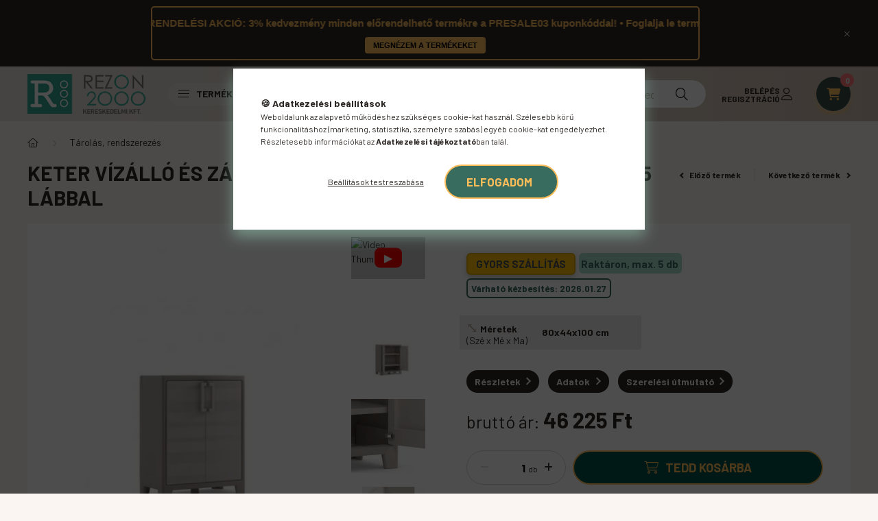

--- FILE ---
content_type: text/html; charset=UTF-8
request_url: https://www.rezonkft.hu/shop_marketing.php?cikk=1010099863&type=page&only=artpack&change_lang=hu&marketing_type=artdet
body_size: 3120
content:

<script>
    function page_action_artpack(cikk,cikk_id,qty) {
        var temp_qty=qty;
        if ($("#db_"+cikk_id).length > 0 ) temp_qty=$("#db_"+cikk_id).val();

        $.ajax({
            type: "GET",
            async: true,
            url: "https://www.rezonkft.hu/shop_ajax/ajax_cart.php",
			dataType:"json",
            data: {
                get_ajax:1,
				result_type:"json",
                lang_master:"hu",
				action:"add",				
                sku:cikk,
                qty:temp_qty,
				variant_name1:$("#egyeb_nev1_"+cikk_id).val(),
				variant_list1:$("#egyeb_list1_"+cikk_id).val(),
				variant_name2:$("#egyeb_nev2_"+cikk_id).val(),
				variant_list2:$("#egyeb_list2_"+cikk_id).val(),
				variant_name3:$("#egyeb_nev3_"+cikk_id).val(),
				variant_list3:$("#egyeb_list3_"+cikk_id).val()
			},
			success: function(result_cart){
                const temp_product_array = {
                    error: result_cart.error,
                    sku: cikk,
                    master_key: result_cart.master_key,
                    name: result_cart.name,
                    category: result_cart.category,
                    price: result_cart.price,
                    qty: temp_qty,
                    qty_of_items: result_cart.qty_of_items
                };

                for (let i = 1; i <= 3; i++) {
                    temp_product_array[`variant_name${i}`] = $(`#egyeb_nev${i}_${cikk_id}`).val();
                    temp_product_array[`variant_list${i}`] = $(`#egyeb_list${i}_${cikk_id}`).val();
                }

                $(document).trigger("addToCart", temp_product_array);

                gtag("event", "product_pack_convert", { 'sku':cikk, 'value':result_cart.price*temp_qty});
				if (result_cart.cart_deny==1) {
					eval(result_cart.cart_onclose);
				} else {
                    if (result_cart.cart_success==1) $(document).trigger("addToCartSuccess",temp_product_array);

										$("#page_artpack_content #page_pagelist_"+cikk_id).animate({opacity: 0},300,function(){
						$("#page_artpack_content #page_pagelist_"+cikk_id).remove();
                        $(document).trigger('removeBundleItem');
						if ($("#page_artpack_content .page_pagelist_item").length==0) $("#page_artpack_content").remove();
											});
										if (result_cart.overlay!="") {
						$("#overlay_cart_add").html(result_cart.overlay);
						$("#overlay_cart_add").overlay().load();
					}
										if ($("#box_cart_content").length>0) {
						
						$("#box_cart_content").load("https://www.rezonkft.hu/shop_ajax/ajax_box_cart.php?get_ajax=1&lang_master=hu&unas_design=");
						$("#box_cart_content2").load("https://www.rezonkft.hu/shop_ajax/ajax_box_cart.php?get_ajax=1&lang_master=hu&unas_design=&cart_num=2");					}
					$.ajax({
						type: "GET",
						async: true,
						url: "https://www.rezonkft.hu/shop_ajax/ajax_shipping.php",
						dataType: "json",
						data: {
							get_ajax:1,
							shop_id:63484,
							lang_master:"hu"
						},
						success: function(result){
							$(".container_shipping_cost").html(result.cost);
							$(".container_shipping_free").html(result.free);
						}
					});
							}
        }
    });
}
</script>
	


        
        
        
                
                                                                            
                                                                                                        
        <section class="bundle-products up-block" id="page_artpack_content">
            





                     
                

    
    
    
    
        <div class="product-recomm__title-wrap d-flex flex-wrap align-items-baseline">
        <div class="product-recomm__title bundle_products__title bundle-products__title up-block__title main-title2 mr-2">&#127873;Vedd meg csomagban</div>
    </div>
                    <div class="row no-gutters products js-products type--1 border-grid-hider">
                                                                                    
                                                                
                <article class="col-6 col-md-4 page_pagelist_item product js-product page_artlist_sku_101456801" id="page_pagelist_artpack_page_101456801">
                    <div class="product__inner">
                        <div class="product__badges">
                                                                                            <div class="product__badge-sale badge badge--sale">
                                    <span id='price_save_artpack_page_101456801' data-percent="%">5</span>
                                </div>
                                                                                                                                                                                                                                                    <div class="product__stock product-stock to-order">
                                        <div class="product__stock-text product-stock-text">
                                                                                                                                                <div class="stock__content icon--b-to-order">Előrendelhető</div>
                                                                                                                                    </div>
                                    </div>
                                                                                    </div>
                        		                        <div class="product__img-outer">
                            <div class="product__img-wrap product-img-wrapper">
                                		                                <a class="product_link_normal" data-sku="101456801" href="https://www.rezonkft.hu/magas-szekrenyek/gulliver-high-gulliver-low-vizallo-szekreny-akcios/101456801" title="Gulliver High + Gulliver Low vízálló szekrény AKCIÓS">
                                    <picture>
                                                                                <source srcset="https://www.rezonkft.hu/main_pic/space.gif" data-srcset="https://www.rezonkft.hu/img/63484/101456801/232x232,r/101456801.webp?time=1762526580 1x, https://www.rezonkft.hu/img/63484/101456801/464x464,r/101456801.webp?time=1762526580 2x" media="(max-width: 463.98px)" />
                                                                                <source srcset="https://www.rezonkft.hu/main_pic/space.gif" data-srcset="https://www.rezonkft.hu/img/63484/101456801/350x350,r/101456801.webp?time=1762526580 1x, https://www.rezonkft.hu/img/63484/101456801/700x700,r/101456801.webp?time=1762526580 2x " />
                                        <img class="product__img product-img js-main-img lazyload" width="350" height="350"
                                             src="https://www.rezonkft.hu/main_pic/space.gif"
                                             data-src="https://www.rezonkft.hu/img/63484/101456801/350x350,r/101456801.webp?time=1762526580"
                                             alt="Gulliver High + Gulliver Low vízálló szekrény AKCIÓS"
                                             title="Gulliver High + Gulliver Low vízálló szekrény AKCIÓS"
                                             id="main_image_artpack_page_101456801"
                                        />
                                    </picture>
                                </a>
                                                            </div>
                            		                        </div>
                        <div class="product__data">
                                                                                        
                                                                                        
                            <div class="product__name-wrap">
                                <h2 class="product__name">
                                    <a class="product__name-link product_link_normal" data-sku="101456801" href="https://www.rezonkft.hu/magas-szekrenyek/gulliver-high-gulliver-low-vizallo-szekreny-akcios/101456801">Gulliver High + Gulliver Low vízálló szekrény AKCIÓS</a>
                                </h2>
                            </div>

                            <div class="product__prices-wrap">
                                                                    
                                                                                                                                                                                <div class="product__prices with-rrp row no-gutters align-items-baseline has-sale-price">
                                                                                            <div class='product__price-sale product-price--sale'>
                                                     
                                                    <small> bruttó ár: </small> <span class='price-gross-format'><span id='price_akcio_brutto_artpack_page_101456801' class='price_akcio_brutto_artpack_page_101456801 price-gross'>98 990</span><span class='price-currency'> Ft</span></span>
                                                </div>
                                                                                        <div class='product__price-base product-price--base'>
                                                 <span class="product__price-base-value text-line-through"><small> bruttó ár: </small> <span class='price-gross-format'><span id='price_net_brutto_artpack_page_101456801' class='price_net_brutto_artpack_page_101456801 price-gross'>105 215</span><span class='price-currency'> Ft</span></span></span>&nbsp;<span class="icon--info" data-tippy="Az áthúzott ár az árcsökkentés alkalmazását megelőző 30 nap legalacsonyabb eladási ára."></span>                                            </div>
                                                                                                                                                                                </div>
                                                                                                                                                                                                                                                    </div>

                            
                                                                                            <div class="product__params font-xs font-sm-s">
                                    <div class="product__params-inner">
                                                                                <div class="product__param row gutters-5 align-items-center" data-param-type="num" data-id="6080624">
                                                                                        <div class="product__param-title col-4">Nagyker ár:</div>
                                            <div class="product__param-value col-8">
                                                                                                                                                            nettó 77 944 Ft
                                                                                                                                                </div>
                                                                                    </div>
                                                                            </div>
                                </div>
                                                            
                                                        <div class="product__main-and-functions mt-auto">
                                                                <div class="product__main-wrap">
                                                                        <div class="product__main row gutters-1 gutters-xs-5 row-gap-10">
                                                                                                                                                                                                                                                                      <input name="db_artpack_page_101456801" id="db_artpack_page_101456801" type="hidden" value="1" data-min="1" data-max="999999" data-step="1"/>
                                            
                                                                                        <div class="product__cart-btn-col col">
                                                                                                                                                <button class="product__main-btn product__cart-btn btn icon--b-cart" onclick="page_action_artpack('101456801','artpack_page_101456801',1);" type="button" data-text="Inkább ezt kérem" aria-label="Inkább ezt kérem"></button>
                                                                                            </div>
                                                                            </div>
                                                                    </div>
                                
                                                            </div>
                            
                                                                                </div>
                    </div>
                </article>
                                                                
                <article class="col-6 col-md-4 page_pagelist_item product js-product page_artlist_sku_101456819" id="page_pagelist_artpack_page_101456819">
                    <div class="product__inner">
                        <div class="product__badges">
                                                                                            <div class="product__badge-sale badge badge--sale">
                                    <span id='price_save_artpack_page_101456819' data-percent="%">9</span>
                                </div>
                                                                                                                                                                                                                                                    <div class="product__stock product-stock on-stock">
                                        <div class="product__stock-text product-stock-text">
                                                                                            <div class="stock__content icon--b-on-stock">
                                                                                                                                                                <span class="stock__qty-and-unit is-text">
											            Raktáron											            </span>
                                                                                                    </div>
                                                                                    </div>
                                    </div>
                                                                                    </div>
                        		                        <div class="product__img-outer">
                            <div class="product__img-wrap product-img-wrapper">
                                		                                <a class="product_link_normal" data-sku="101456819" href="https://www.rezonkft.hu/csomagban-olcsobb/2db-vizallo-es-zarhato-gulliver-low-muanyag-szekreny-5-labbal-akcios/101456819" title="  2db Vízálló és zárható Gulliver Low műanyag szekrény 5 lábbal AKCIÓS">
                                    <picture>
                                                                                <source srcset="https://www.rezonkft.hu/main_pic/space.gif" data-srcset="https://www.rezonkft.hu/img/63484/101456819/232x232,r/101456819.webp?time=1762526582 1x, https://www.rezonkft.hu/img/63484/101456819/464x464,r/101456819.webp?time=1762526582 2x" media="(max-width: 463.98px)" />
                                                                                <source srcset="https://www.rezonkft.hu/main_pic/space.gif" data-srcset="https://www.rezonkft.hu/img/63484/101456819/350x350,r/101456819.webp?time=1762526582 1x, https://www.rezonkft.hu/img/63484/101456819/700x700,r/101456819.webp?time=1762526582 2x " />
                                        <img class="product__img product-img js-main-img lazyload" width="350" height="350"
                                             src="https://www.rezonkft.hu/main_pic/space.gif"
                                             data-src="https://www.rezonkft.hu/img/63484/101456819/350x350,r/101456819.webp?time=1762526582"
                                             alt="  2db Vízálló és zárható Gulliver Low műanyag szekrény 5 lábbal AKCIÓS"
                                             title="  2db Vízálló és zárható Gulliver Low műanyag szekrény 5 lábbal AKCIÓS"
                                             id="main_image_artpack_page_101456819"
                                        />
                                    </picture>
                                </a>
                                                            </div>
                            		                        </div>
                        <div class="product__data">
                                                                                        
                                                                                        
                            <div class="product__name-wrap">
                                <h2 class="product__name">
                                    <a class="product__name-link product_link_normal" data-sku="101456819" href="https://www.rezonkft.hu/csomagban-olcsobb/2db-vizallo-es-zarhato-gulliver-low-muanyag-szekreny-5-labbal-akcios/101456819">  2db Vízálló és zárható Gulliver Low műanyag szekrény 5 lábbal AKCIÓS</a>
                                </h2>
                            </div>

                            <div class="product__prices-wrap">
                                                                    
                                                                                                                                                                                <div class="product__prices with-rrp row no-gutters align-items-baseline has-sale-price">
                                                                                            <div class='product__price-sale product-price--sale'>
                                                     
                                                    <small> bruttó ár: </small> <span class='price-gross-format'><span id='price_akcio_brutto_artpack_page_101456819' class='price_akcio_brutto_artpack_page_101456819 price-gross'>83 290</span><span class='price-currency'> Ft</span></span>
                                                </div>
                                                                                        <div class='product__price-base product-price--base'>
                                                 <span class="product__price-base-value text-line-through"><small> bruttó ár: </small> <span class='price-gross-format'><span id='price_net_brutto_artpack_page_101456819' class='price_net_brutto_artpack_page_101456819 price-gross'>92 450</span><span class='price-currency'> Ft</span></span></span>&nbsp;<span class="icon--info" data-tippy="Az áthúzott ár az árcsökkentés alkalmazását megelőző 30 nap legalacsonyabb eladási ára."></span>                                            </div>
                                                                                                                                                                                </div>
                                                                                                                                                                                                                                                    </div>

                            
                                                                                            <div class="product__params font-xs font-sm-s">
                                    <div class="product__params-inner">
                                                                                <div class="product__param row gutters-5 align-items-center" data-param-type="num" data-id="6080624">
                                                                                        <div class="product__param-title col-4">Nagyker ár:</div>
                                            <div class="product__param-value col-8">
                                                                                                                                                            nettó 65 582 Ft
                                                                                                                                                </div>
                                                                                    </div>
                                                                            </div>
                                </div>
                                                            
                                                        <div class="product__main-and-functions mt-auto">
                                                                <div class="product__main-wrap">
                                                                        <div class="product__main row gutters-1 gutters-xs-5 row-gap-10">
                                                                                                                                                                                                                                                                      <input name="db_artpack_page_101456819" id="db_artpack_page_101456819" type="hidden" value="1" data-min="1" data-max="999999" data-step="1"/>
                                            
                                                                                        <div class="product__cart-btn-col col">
                                                                                                                                                <button class="product__main-btn product__cart-btn btn icon--b-cart" onclick="page_action_artpack('101456819','artpack_page_101456819',1);" type="button" data-text="Inkább ezt kérem" aria-label="Inkább ezt kérem"></button>
                                                                                            </div>
                                                                            </div>
                                                                    </div>
                                
                                                            </div>
                            
                                                                                </div>
                    </div>
                </article>
            
                </div>
        
        <script>
            $(document).ready(function() {
                initTippy();

                            });
        </script>

            <script>
                $(document).on('removeBundleItem', function () {
                    overlay_close("overlay_script");
                });
            </script>
        </section>
    
            
            
            
    <script>
<!--
$(document).ready(function(){
	select_base_price("artpack_page_101456801",0);
	
	select_base_price("artpack_page_101456819",0);
	
});
// -->
</script>


    <script>
        $(document).ready(function() {
            initTippy();
        });
    </script>

    <script>gtag("event", "product_pack_show", { });</script>

--- FILE ---
content_type: text/html; charset=UTF-8
request_url: https://www.rezonkft.hu/shop_marketing.php?cikk=1010099863&type=page&only=cross&change_lang=hu&marketing_type=artdet
body_size: 4598
content:

<script>
	function page_action_cross(cikk,cikk_id,qty) {
        var temp_qty=qty;
        if ($("#db_"+cikk_id).length > 0 ) temp_qty=$("#db_"+cikk_id).val();

		$.ajax({
			type: "GET",
			async: true,
			url: "https://www.rezonkft.hu/shop_ajax/ajax_cart.php",
			dataType: 'json',
			data: {
				get_ajax:1,
				result_type:"json",
				lang_master:"hu",
				action:"add",
				sku:cikk,
				qty:temp_qty,
				variant_name1:$("#egyeb_nev1_"+cikk_id).val(),
				variant_list1:$("#egyeb_list1_"+cikk_id).val(),
				variant_name2:$("#egyeb_nev2_"+cikk_id).val(),
				variant_list2:$("#egyeb_list2_"+cikk_id).val(),
				variant_name3:$("#egyeb_nev3_"+cikk_id).val(),
				variant_list3:$("#egyeb_list3_"+cikk_id).val()
			},
			success: function(result_cart){
                const temp_product_array = {
                    error: result_cart.error,
                    sku: cikk,
                    master_key: result_cart.master_key,
                    name: result_cart.name,
                    category: result_cart.category,
                    price: result_cart.price,
                    qty: temp_qty,
                    qty_of_items: result_cart.qty_of_items
                };

                for (let i = 1; i <= 3; i++) {
                    temp_product_array[`variant_name${i}`] = $(`#egyeb_nev${i}_${cikk_id}`).val();
                    temp_product_array[`variant_list${i}`] = $(`#egyeb_list${i}_${cikk_id}`).val();
                }

                $(document).trigger("addToCart", temp_product_array);

                gtag("event", "cross_sale_convert", { 'sku':cikk, 'value':result_cart.price*temp_qty});
				if (result_cart.cart_deny==1) {
					eval(result_cart.cart_onclose);
				} else {
                    if (result_cart.cart_success==1) $(document).trigger("addToCartSuccess",temp_product_array);

										$("#page_cross_content #page_pagelist_"+cikk_id).animate({opacity: 0},300,function(){
						$("#page_cross_content #page_pagelist_"+cikk_id).remove();
                        $(document).trigger('removeCrossItem');
						if ($("#page_cross_content .page_pagelist_item").length==0) $("#page_cross_content").remove();
											});
										if (result_cart.overlay!="") {
						$("#overlay_cart_add").html(result_cart.overlay);
						$("#overlay_cart_add").overlay().load();
					}
										if ($("#box_cart_content").length>0) {
						
						$("#box_cart_content").load("https://www.rezonkft.hu/shop_ajax/ajax_box_cart.php?get_ajax=1&lang_master=hu&unas_design=");
						                            if ($("#box_cart_content2").length > 0) $("#box_cart_content2").load("https://www.rezonkft.hu/shop_ajax/ajax_box_cart.php?get_ajax=1&lang_master=hu&unas_design=&cart_num=2");
												}
					$.ajax({
						type: "GET",
						async: true,
						url: "https://www.rezonkft.hu/shop_ajax/ajax_shipping.php",
						dataType: "json",
						data: {
							get_ajax:1,
							shop_id:63484,
							lang_master:"hu"
						},
						success: function(result){
							$(".container_shipping_cost").html(result.cost);
							$(".container_shipping_free").html(result.free);
						}
					});
									}
			}
		});
	}
	</script>
	


        
        
                
                                                                            
        
            
                                                                                                                            
            





        
                

    
    
    
    
<div class="d-flex no-gutters js-carousel-block carousel-block carousel-block--with-nums carousel-block--with-arrows carousel-block--theme-dark carousel-block--with-info-card  carousel-block-cross_page">
        <div class="col-xl-3 title-box-col">
        <div class="title-box theme-dark">
            <div class="title-box__inner">
                <div class="title-box__title main-title">Az alábbi terméket ajánljuk még kiegészítőként</div>
            </div>
                        <div class="carousel__nav js-carousel-nav carousel__nav-cross_page has-nums">
                                    <div class="carousel__buttons carousel__buttons-cross_page">
                        <button type="button" class="carousel__prev-btn carousel__prev-next-btn btn arrow-effect-on-hover" aria-label="előző">
                            <span class="arrow arrow--large arrow--right"><span></span></span>
                        </button>
                        <button type="button" class="carousel__next-btn carousel__prev-next-btn btn arrow-effect-on-hover" aria-label="következő">
                            <span class="arrow arrow--large arrow--right"><span></span></span>
                        </button>
                    </div>
                                                    <div class="carousel__nums js-carousel-nums carousel__nums-cross_page">
                        <div class="carousel__num-actual js-carousel-num-actual">01</div>
                        <div class="carousel__num-all js-carousel-num-all">00</div>
                    </div>
                            </div>
                    </div>
    </div>
        <div class="col-xl-9 carousel__products-col">
                <div class=" products js-products type--1 carousel carousel-cross_page">
                    
                                                                
                <article class="carousel-cell page_pagelist_item product js-product page_artlist_sku_1010099864" id="page_pagelist_cross_page_1010099864">
                    <div class="product__inner">
                        <div class="product__badges">
                                                                                                                                                                                                                                                                                <div class="product__stock product-stock only_stock_status to-order">
                                        <div class="product__stock-text product-stock-text">
                                                                                                                                                <div class="stock__content icon--b-to-order">Előrendelhető</div>
                                                                                                                                    </div>
                                    </div>
                                                                                    </div>
                        		                        <div class="product__img-outer">
                            <div class="product__img-wrap product-img-wrapper">
                                		                                <a class="product_link_normal" data-sku="1010099864" href="https://www.rezonkft.hu/magas-szekrenyek/vizallo-es-zarhato-muanyag-gulliver-high-szekreny-5-labbal/1010099864" title="  Keter Vízálló és zárható műanyag Gulliver High szekrény 5 lábbal">
                                    <picture>
                                                                                <source srcset="https://www.rezonkft.hu/main_pic/space.gif" data-srcset="https://www.rezonkft.hu/img/63484/1010099864/232x232,r/1010099864.webp?time=1762526708 1x, https://www.rezonkft.hu/img/63484/1010099864/464x464,r/1010099864.webp?time=1762526708 2x" media="(max-width: 463.98px)" />
                                                                                <source srcset="https://www.rezonkft.hu/main_pic/space.gif" data-srcset="https://www.rezonkft.hu/img/63484/1010099864/350x350,r/1010099864.webp?time=1762526708 1x, https://www.rezonkft.hu/img/63484/1010099864/700x700,r/1010099864.webp?time=1762526708 2x " />
                                        <img class="product__img product-img js-main-img lazyload" width="350" height="350"
                                             src="https://www.rezonkft.hu/main_pic/space.gif"
                                             data-src="https://www.rezonkft.hu/img/63484/1010099864/350x350,r/1010099864.webp?time=1762526708"
                                             alt="  Keter Vízálló és zárható műanyag Gulliver High szekrény 5 lábbal"
                                             title="  Keter Vízálló és zárható műanyag Gulliver High szekrény 5 lábbal"
                                             id="main_image_cross_page_1010099864"
                                        />
                                    </picture>
                                </a>
                                                            </div>
                            		                        </div>
                        <div class="product__data">
                                                                                        
                                                                                        
                            <div class="product__name-wrap">
                                <h2 class="product__name">
                                    <a class="product__name-link product_link_normal" data-sku="1010099864" href="https://www.rezonkft.hu/magas-szekrenyek/vizallo-es-zarhato-muanyag-gulliver-high-szekreny-5-labbal/1010099864">  Keter Vízálló és zárható műanyag Gulliver High szekrény 5 lábbal</a>
                                </h2>
                            </div>

                            <div class="product__prices-wrap">
                                                                    
                                                                                                                                                                                <div class="product__prices with-rrp row no-gutters align-items-baseline">
                                                                                        <div class='product__price-base product-price--base'>
                                                <span class="product__price-base-value"><small> bruttó ár: </small> <span class='price-gross-format'><span id='price_net_brutto_cross_page_1010099864' class='price_net_brutto_cross_page_1010099864 price-gross'>58 990</span><span class='price-currency'> Ft</span></span></span>                                            </div>
                                                                                                                                                                                </div>
                                                                                                                                                                                                                                                    </div>

                            
                                                                                            <div class="product__params font-xs font-sm-s">
                                    <div class="product__params-inner">
                                                                                <div class="product__param row gutters-5 align-items-center" data-param-type="num" data-id="6080624">
                                                                                        <div class="product__param-title col-4">Nagyker ár:</div>
                                            <div class="product__param-value col-8">
                                                                                                                                                            nettó 46 448 Ft
                                                                                                                                                </div>
                                                                                    </div>
                                                                                <div class="product__param row gutters-5 align-items-center" data-param-type="text" data-id="4196637">
                                                                                        <div class="product__param-title col-4">Méretek:</div>
                                            <div class="product__param-value col-8">
                                                                                                                                                            80x44x182 cm
                                                                                                                                                </div>
                                                                                    </div>
                                                                            </div>
                                </div>
                                                            
                                                        <div class="product__main-and-functions mt-auto">
                                                                <div class="product__main-wrap">
                                                                        <div class="product__main row gutters-1 gutters-xs-5 row-gap-10">
                                                                                                                                                                                                                                                                      <input name="db_cross_page_1010099864" id="db_cross_page_1010099864" type="hidden" value="1" data-min="1" data-max="999999" data-step="1"/>
                                            
                                                                                        <div class="product__cart-btn-col col">
                                                                                                                                                <button class="product__main-btn product__cart-btn btn icon--b-cart" onclick="page_action_cross('1010099864','cross_page_1010099864',1);" type="button" data-text="Ezt is kérem" aria-label="Ezt is kérem"></button>
                                                                                            </div>
                                                                            </div>
                                                                    </div>
                                
                                                                                                        <div class="product__function-btns">
                                                                                                                                                                            <button type="button" class="product__func-btn favourites-btn page_artdet_func_favourites_1010099864 page_artdet_func_favourites_outer_1010099864" id="page_artlist_func_favourites_1010099864" onclick='add_to_favourites("","1010099864","page_artlist_func_favourites_1010099864","page_artlist_func_favourites_outer_1010099864","219293867");' aria-label="Kedvencekhez" data-tippy="Kedvencekhez">
                                                    <span class="product__func-icon favourites__icon icon--favo"></span>
                                                </button>
                                                                                                                                                                        <button type="button" class="product__func-btn product__btn-tooltip js-product-tooltip-click" aria-haspopup="dialog" aria-label="Gyorsnézet" data-sku="1010099864" data-tippy="Gyorsnézet">
                                                <span class="product__func-icon icon--search-plus"></span>
                                            </button>
                                                                            </div>
                                                                                                </div>
                            
                                                                                </div>
                    </div>
                </article>
                                                                
                <article class="carousel-cell page_pagelist_item product js-product page_artlist_sku_1010018340" id="page_pagelist_cross_page_1010018340">
                    <div class="product__inner">
                        <div class="product__badges">
                                                                                                                                                                                                                                                                                <div class="product__stock product-stock only_stock_status on-stock">
                                        <div class="product__stock-text product-stock-text">
                                                                                            <div class="stock__content icon--b-on-stock">
                                                                                                                                                                <span class="stock__qty-and-unit is-text">
											            Raktáron											            </span>
                                                                                                    </div>
                                                                                    </div>
                                    </div>
                                                                                    </div>
                        		                        <div class="product__img-outer">
                            <div class="product__img-wrap product-img-wrapper">
                                		                                <a class="product_link_normal" data-sku="1010018340" href="https://www.rezonkft.hu/250l-600l/zarhato-viz-es-uv-allo-gulliver-muanyag-kerti-tarolo-300l/1010018340" title="  Keter Zárható víz- és UV-álló Gulliver műanyag kerti tároló 300L">
                                    <picture>
                                                                                <source srcset="https://www.rezonkft.hu/main_pic/space.gif" data-srcset="https://www.rezonkft.hu/img/63484/1010018340/232x232,r/1010018340.webp?time=1762526570 1x, https://www.rezonkft.hu/img/63484/1010018340/464x464,r/1010018340.webp?time=1762526570 2x" media="(max-width: 463.98px)" />
                                                                                <source srcset="https://www.rezonkft.hu/main_pic/space.gif" data-srcset="https://www.rezonkft.hu/img/63484/1010018340/350x350,r/1010018340.webp?time=1762526570 1x, https://www.rezonkft.hu/img/63484/1010018340/700x700,r/1010018340.webp?time=1762526570 2x " />
                                        <img class="product__img product-img js-main-img lazyload" width="350" height="350"
                                             src="https://www.rezonkft.hu/main_pic/space.gif"
                                             data-src="https://www.rezonkft.hu/img/63484/1010018340/350x350,r/1010018340.webp?time=1762526570"
                                             alt="  Keter Zárható víz- és UV-álló Gulliver műanyag kerti tároló 300L"
                                             title="  Keter Zárható víz- és UV-álló Gulliver műanyag kerti tároló 300L"
                                             id="main_image_cross_page_1010018340"
                                        />
                                    </picture>
                                </a>
                                                            </div>
                            		                        </div>
                        <div class="product__data">
                                                                                        
                                                                                        
                            <div class="product__name-wrap">
                                <h2 class="product__name">
                                    <a class="product__name-link product_link_normal" data-sku="1010018340" href="https://www.rezonkft.hu/250l-600l/zarhato-viz-es-uv-allo-gulliver-muanyag-kerti-tarolo-300l/1010018340">  Keter Zárható víz- és UV-álló Gulliver műanyag kerti tároló 300L</a>
                                </h2>
                            </div>

                            <div class="product__prices-wrap">
                                                                    
                                                                                                                                                                                <div class="product__prices with-rrp row no-gutters align-items-baseline">
                                                                                        <div class='product__price-base product-price--base'>
                                                <span class="product__price-base-value"><small> bruttó ár: </small> <span class='price-gross-format'><span id='price_net_brutto_cross_page_1010018340' class='price_net_brutto_cross_page_1010018340 price-gross'>32 690</span><span class='price-currency'> Ft</span></span></span>                                            </div>
                                                                                                                                                                                </div>
                                                                                                                                                                                                                                                    </div>

                            
                                                                                            <div class="product__params font-xs font-sm-s">
                                    <div class="product__params-inner">
                                                                                <div class="product__param row gutters-5 align-items-center" data-param-type="num" data-id="6080624">
                                                                                        <div class="product__param-title col-4">Nagyker ár:</div>
                                            <div class="product__param-value col-8">
                                                                                                                                                            nettó 21 890 Ft
                                                                                                                                                </div>
                                                                                    </div>
                                                                                <div class="product__param row gutters-5 align-items-center" data-param-type="date" data-id="5276570">
                                                                                        <div class="product__param-title col-4">Várható kézbesítés:</div>
                                            <div class="product__param-value col-8">
                                                                                                                                                            2026.01.27
                                                                                                                                                </div>
                                                                                    </div>
                                                                                <div class="product__param row gutters-5 align-items-center" data-param-type="text" data-id="4196637">
                                                                                        <div class="product__param-title col-4">Méretek:</div>
                                            <div class="product__param-value col-8">
                                                                                                                                                            118x49x55 cm
                                                                                                                                                </div>
                                                                                    </div>
                                                                            </div>
                                </div>
                                                            
                                                        <div class="product__main-and-functions mt-auto">
                                                                <div class="product__main-wrap">
                                                                        <div class="product__main row gutters-1 gutters-xs-5 row-gap-10">
                                                                                                                                                                                                                                                                      <input name="db_cross_page_1010018340" id="db_cross_page_1010018340" type="hidden" value="1" data-min="1" data-max="999999" data-step="1"/>
                                            
                                                                                        <div class="product__cart-btn-col col">
                                                                                                                                                <button class="product__main-btn product__cart-btn btn icon--b-cart" onclick="page_action_cross('1010018340','cross_page_1010018340',1);" type="button" data-text="Ezt is kérem" aria-label="Ezt is kérem"></button>
                                                                                            </div>
                                                                            </div>
                                                                    </div>
                                
                                                                                                        <div class="product__function-btns">
                                                                                                                                                                            <button type="button" class="product__func-btn favourites-btn page_artdet_func_favourites_1010018340 page_artdet_func_favourites_outer_1010018340" id="page_artlist_func_favourites_1010018340" onclick='add_to_favourites("","1010018340","page_artlist_func_favourites_1010018340","page_artlist_func_favourites_outer_1010018340","219293855");' aria-label="Kedvencekhez" data-tippy="Kedvencekhez">
                                                    <span class="product__func-icon favourites__icon icon--favo"></span>
                                                </button>
                                                                                                                                                                        <button type="button" class="product__func-btn product__btn-tooltip js-product-tooltip-click" aria-haspopup="dialog" aria-label="Gyorsnézet" data-sku="1010018340" data-tippy="Gyorsnézet">
                                                <span class="product__func-icon icon--search-plus"></span>
                                            </button>
                                                                            </div>
                                                                                                </div>
                            
                                                                                </div>
                    </div>
                </article>
                                                                
                <article class="carousel-cell page_pagelist_item product js-product page_artlist_sku_1010099862" id="page_pagelist_cross_page_1010099862">
                    <div class="product__inner">
                        <div class="product__badges">
                                                                                                                                                                                                                                                                                <div class="product__stock product-stock only_stock_status on-stock">
                                        <div class="product__stock-text product-stock-text">
                                                                                            <div class="stock__content icon--b-on-stock">
                                                                                                                                                                <span class="stock__qty-and-unit is-text">
											            Raktáron											            </span>
                                                                                                    </div>
                                                                                    </div>
                                    </div>
                                                                                    </div>
                        		                        <div class="product__img-outer">
                            <div class="product__img-wrap product-img-wrapper">
                                		                                <a class="product_link_normal" data-sku="1010099862" href="https://www.rezonkft.hu/magas-szekrenyek/vizallo-es-zarhato-gulliver-multispace-muanyag-szekreny-5-labbal/1010099862" title="  Keter Vízálló és zárható Gulliver Multispace műanyag szekrény 5 lábbal">
                                    <picture>
                                                                                <source srcset="https://www.rezonkft.hu/main_pic/space.gif" data-srcset="https://www.rezonkft.hu/img/63484/1010099862/232x232,r/1010099862.webp?time=1762526707 1x, https://www.rezonkft.hu/img/63484/1010099862/464x464,r/1010099862.webp?time=1762526707 2x" media="(max-width: 463.98px)" />
                                                                                <source srcset="https://www.rezonkft.hu/main_pic/space.gif" data-srcset="https://www.rezonkft.hu/img/63484/1010099862/350x350,r/1010099862.webp?time=1762526707 1x, https://www.rezonkft.hu/img/63484/1010099862/700x700,r/1010099862.webp?time=1762526707 2x " />
                                        <img class="product__img product-img js-main-img lazyload" width="350" height="350"
                                             src="https://www.rezonkft.hu/main_pic/space.gif"
                                             data-src="https://www.rezonkft.hu/img/63484/1010099862/350x350,r/1010099862.webp?time=1762526707"
                                             alt="  Keter Vízálló és zárható Gulliver Multispace műanyag szekrény 5 lábbal"
                                             title="  Keter Vízálló és zárható Gulliver Multispace műanyag szekrény 5 lábbal"
                                             id="main_image_cross_page_1010099862"
                                        />
                                    </picture>
                                </a>
                                                            </div>
                            		                        </div>
                        <div class="product__data">
                                                                                        
                                                                                        
                            <div class="product__name-wrap">
                                <h2 class="product__name">
                                    <a class="product__name-link product_link_normal" data-sku="1010099862" href="https://www.rezonkft.hu/magas-szekrenyek/vizallo-es-zarhato-gulliver-multispace-muanyag-szekreny-5-labbal/1010099862">  Keter Vízálló és zárható Gulliver Multispace műanyag szekrény 5 lábbal</a>
                                </h2>
                            </div>

                            <div class="product__prices-wrap">
                                                                    
                                                                                                                                                                                <div class="product__prices with-rrp row no-gutters align-items-baseline">
                                                                                        <div class='product__price-base product-price--base'>
                                                <span class="product__price-base-value"><small> bruttó ár: </small> <span class='price-gross-format'><span id='price_net_brutto_cross_page_1010099862' class='price_net_brutto_cross_page_1010099862 price-gross'>65 390</span><span class='price-currency'> Ft</span></span></span>                                            </div>
                                                                                                                                                                                </div>
                                                                                                                                                                                                                                                    </div>

                            
                                                                                            <div class="product__params font-xs font-sm-s">
                                    <div class="product__params-inner">
                                                                                <div class="product__param row gutters-5 align-items-center" data-param-type="num" data-id="6080624">
                                                                                        <div class="product__param-title col-4">Nagyker ár:</div>
                                            <div class="product__param-value col-8">
                                                                                                                                                            nettó 47 490 Ft
                                                                                                                                                </div>
                                                                                    </div>
                                                                                <div class="product__param row gutters-5 align-items-center" data-param-type="date" data-id="5276570">
                                                                                        <div class="product__param-title col-4">Várható kézbesítés:</div>
                                            <div class="product__param-value col-8">
                                                                                                                                                            2026.01.27
                                                                                                                                                </div>
                                                                                    </div>
                                                                                <div class="product__param row gutters-5 align-items-center" data-param-type="text" data-id="4196637">
                                                                                        <div class="product__param-title col-4">Méretek:</div>
                                            <div class="product__param-value col-8">
                                                                                                                                                            80x44x182 cm
                                                                                                                                                </div>
                                                                                    </div>
                                                                            </div>
                                </div>
                                                            
                                                        <div class="product__main-and-functions mt-auto">
                                                                <div class="product__main-wrap">
                                                                        <div class="product__main row gutters-1 gutters-xs-5 row-gap-10">
                                                                                                                                                                                                                                                                      <input name="db_cross_page_1010099862" id="db_cross_page_1010099862" type="hidden" value="1" data-min="1" data-max="999999" data-step="1"/>
                                            
                                                                                        <div class="product__cart-btn-col col">
                                                                                                                                                <button class="product__main-btn product__cart-btn btn icon--b-cart" onclick="page_action_cross('1010099862','cross_page_1010099862',1);" type="button" data-text="Ezt is kérem" aria-label="Ezt is kérem"></button>
                                                                                            </div>
                                                                            </div>
                                                                    </div>
                                
                                                                                                        <div class="product__function-btns">
                                                                                                                                                                            <button type="button" class="product__func-btn favourites-btn page_artdet_func_favourites_1010099862 page_artdet_func_favourites_outer_1010099862" id="page_artlist_func_favourites_1010099862" onclick='add_to_favourites("","1010099862","page_artlist_func_favourites_1010099862","page_artlist_func_favourites_outer_1010099862","219293851");' aria-label="Kedvencekhez" data-tippy="Kedvencekhez">
                                                    <span class="product__func-icon favourites__icon icon--favo"></span>
                                                </button>
                                                                                                                                                                        <button type="button" class="product__func-btn product__btn-tooltip js-product-tooltip-click" aria-haspopup="dialog" aria-label="Gyorsnézet" data-sku="1010099862" data-tippy="Gyorsnézet">
                                                <span class="product__func-icon icon--search-plus"></span>
                                            </button>
                                                                            </div>
                                                                                                </div>
                            
                                                                                </div>
                    </div>
                </article>
            
                </div>
        
        <script>
            $(document).ready(function() {
                initTippy();

                                const $flkty_cross_page_options = {
                    dragThreshold: 10,
                    cellAlign: 'left',
                    freeScroll: true,
                    groupCells: true,
                    contain: true,
                                        pageDots: false,
                                        prevNextButtons: false,
                    on: {
                        ready: function() {
                                                        if (this.slides.length > 1) {
                                $(this.element).closest('.js-carousel-block').find('.js-carousel-nav').addClass('active');
                            }
                                                                                    let $navAll = $(this.element).closest('.js-carousel-block').find('.js-carousel-num-all');
                            let slidesLength = this.slides.length;

                            if (slidesLength.toString().length < 2) slidesLength = '0'+slidesLength;

                            $navAll.html(slidesLength);
                                                    },
                        change: function( index ) {
                                                        let $navActual = $(this.element).closest('.js-carousel-block').find('.js-carousel-num-actual');
                            let $index = index + 1;

                            if ($index.toString().length < 2) $index = '0'+$index;

                            $navActual.html($index);
                                                    },
                        resize: function() {
                                                        /*
                            let $thisButtons = $(this.element).closest('.js-carousel-block').find('.carousel__buttons');

                            if (this.slides.length == 1) {
                                $thisButtons.removeClass('active');
                            } else {
                                $thisButtons.addClass('active');
                            }
                             */
                            
                            /*
                            if (this.slides.length > 1) {
                                $(this.element).closest('.js-carousel-block').find('.carousel__nav').addClass('active');
                            }*/

                                                        let $navAll = $(this.element).closest('.js-carousel-block').find('.js-carousel-num-all');
                            let slidesLength = this.slides.length;

                            if (slidesLength.toString().length < 2) slidesLength = '0'+slidesLength;

                            $navAll.html(slidesLength);
                                                    }
                    }
                };

                var $flkty_cross_page = $( '.carousel-cross_page').flickity( $flkty_cross_page_options );

                                $('.carousel__buttons-cross_page .carousel__prev-btn').on( 'click', function() {
                    $flkty_cross_page.flickity('previous', true);
                });
                $('.carousel__buttons-cross_page .carousel__next-btn').on( 'click', function() {
                    $flkty_cross_page.flickity( 'next', true );
                });
                
                                $(document).on('removeCrossItem', function(){
                    $flkty_cross_page.flickity('resize');
                });
                
                
                
                
                /* SET CAROUSEL CELL TO HEIGHT 100% */
                $flkty_cross_page.flickity('resize');
                $(".carousel-cross_page .carousel-cell").css('height','100%');

                /*
                var resizeTimer;
                $(window).on('resize', function(e) {
                    $(".carousel-cross_page .carousel-cell").css('height','auto');

                    clearTimeout(resizeTimer);
                    resizeTimer = setTimeout(function() {
                        $(".carousel-cross_page .carousel-cell").css('height','100%');
                    }, 250);
                });*/
                            });
        </script>
    </div>
</div>
                        
            
    <script>
<!--
$(document).ready(function(){
	select_base_price("cross_page_1010099864",0);
	
	select_base_price("cross_page_1010018340",0);
	
	select_base_price("cross_page_1010099862",0);
	
});
// -->
</script>


    <script>
        $(document).ready(function() {
            initTippy();
        });
    </script>

    
        <script>gtag("event", "cross_sale_show", { });</script>

--- FILE ---
content_type: text/html
request_url: https://cdn.trustindex.io/widgets/2b/2beec0f16abd2606ad060651e38/content.html
body_size: 2127
content:
<div class=" ti-widget " data-layout-id="5" data-layout-category="slider" data-set-id="ligth-border-3d-large" data-pid="2beec0f16abd2606ad060651e38" data-language="hu" data-close-locale="Bezárás" data-rich-snippet="db4c21112061g1b4" data-review-target-width="" data-css-version="2" data-footer-link-domain="trustindex.io" data-review-text-mode="readmore" data-reply-by-locale="Válasz a tulajdonostól" data-only-rating-locale="Ez a felhasználó csak egy értékelést hagyott." data-pager-autoplay-timeout="6" > <div class="ti-widget-container ti-col-4"> <div class="ti-footer ti-footer-grid source-all"> <div class="ti-fade-container"> <span class="ti-stars star-lg"><img class="ti-star f" src="https://cdn.trustindex.io/assets/platform/Default/star/f.svg" alt="Trustindex" width="17" height="17" loading="lazy" /><img class="ti-star f" src="https://cdn.trustindex.io/assets/platform/Default/star/f.svg" alt="Trustindex" width="17" height="17" loading="lazy" /><img class="ti-star f" src="https://cdn.trustindex.io/assets/platform/Default/star/f.svg" alt="Trustindex" width="17" height="17" loading="lazy" /><img class="ti-star f" src="https://cdn.trustindex.io/assets/platform/Default/star/f.svg" alt="Trustindex" width="17" height="17" loading="lazy" /><img class="ti-star h" src="https://cdn.trustindex.io/assets/platform/Default/star/h.svg" alt="Trustindex" width="17" height="17" loading="lazy" /></span> <div class="ti-large-logo"> <div class="ti-v-center"> <img class="ti-logo-fb" src="https://cdn.trustindex.io/assets/platform/Trustindex/logo.svg" loading="lazy" alt="Trustindex" width="150" height="25" /> </div> </div> </div> </div> <div class="ti-reviews-container"> <div class="ti-controls"> <div class="ti-next" aria-label="Következő vélemény" role="button" tabindex="0"></div> <div class="ti-prev" aria-label="Előző vélemény" role="button" tabindex="0"></div> </div> <div class="ti-reviews-container-wrapper"> <div class="ti-review-item source-OnlinePenztarca ti-image-layout-thumbnail" data-id="aefd94f9e0e4a5ff75f70eeb0fadd723" > <div class="ti-inner"> <div class="ti-review-header"> <div class="ti-platform-icon ti-with-tooltip"> <span class="ti-tooltip">Közzétéve itt: onlinePénztárca</span> <img src="https://cdn.trustindex.io/assets/platform/OnlinePenztarca/icon.svg" alt="onlinePénztárca" width="20" height="20" loading="lazy" /> </div> <div class="ti-profile-img"> <img src="https://cdn.trustindex.io/assets/default-avatar/noprofile-04.svg" srcset="https://cdn.trustindex.io/assets/default-avatar/noprofile-08.svg 2x" alt="Lovászi Karolin profile picture" loading="lazy" /> </div> <div class="ti-profile-details"> <div class="ti-name"> Lovászi Karolin </div> <div class="ti-date">Január 21, 2026</div> </div> </div> <span class="ti-stars"><img class="ti-star f" src="https://cdn.trustindex.io/assets/platform/OnlinePenztarca/star/f.svg" alt="OnlinePenztarca" width="17" height="17" loading="lazy" /><img class="ti-star f" src="https://cdn.trustindex.io/assets/platform/OnlinePenztarca/star/f.svg" alt="OnlinePenztarca" width="17" height="17" loading="lazy" /><img class="ti-star f" src="https://cdn.trustindex.io/assets/platform/OnlinePenztarca/star/f.svg" alt="OnlinePenztarca" width="17" height="17" loading="lazy" /><img class="ti-star f" src="https://cdn.trustindex.io/assets/platform/OnlinePenztarca/star/f.svg" alt="OnlinePenztarca" width="17" height="17" loading="lazy" /><img class="ti-star f" src="https://cdn.trustindex.io/assets/platform/OnlinePenztarca/star/f.svg" alt="OnlinePenztarca" width="17" height="17" loading="lazy" /><span class="ti-verified-review ti-color-blue"><span class="ti-verified-tooltip">Hitelesített</span></span></span> <div class="ti-review-text-container ti-review-content">Mindennel elégedettek vagyunk!</div> <span class="ti-read-more" data-container=".ti-review-content" data-collapse-text="Elrejt" data-open-text="Olvass tovább" ></span> </div> </div> <div class="ti-review-item source-Arukereso ti-image-layout-thumbnail" data-id="789a04486eba530e53cdbb843a62f96e" > <div class="ti-inner"> <div class="ti-review-header"> <div class="ti-platform-icon ti-with-tooltip"> <span class="ti-tooltip">Közzétéve itt: Árukereső.hu</span> <img src="https://cdn.trustindex.io/assets/platform/Arukereso/icon.svg" alt="Árukereső.hu" width="20" height="20" loading="lazy" /> </div> <div class="ti-profile-img"> <img src="https://cdn.trustindex.io/assets/default-avatar/noprofile-03.svg" srcset="https://cdn.trustindex.io/assets/default-avatar/noprofile-03.svg 2x" alt="Zsuzsi profile picture" loading="lazy" /> </div> <div class="ti-profile-details"> <div class="ti-name"> Zsuzsi </div> <div class="ti-date">Január 15, 2026</div> </div> </div> <span class="ti-stars"><img class="ti-star f" src="https://cdn.trustindex.io/assets/platform/Arukereso/star/f.svg" alt="Arukereso" width="17" height="17" loading="lazy" /><img class="ti-star f" src="https://cdn.trustindex.io/assets/platform/Arukereso/star/f.svg" alt="Arukereso" width="17" height="17" loading="lazy" /><img class="ti-star f" src="https://cdn.trustindex.io/assets/platform/Arukereso/star/f.svg" alt="Arukereso" width="17" height="17" loading="lazy" /><img class="ti-star f" src="https://cdn.trustindex.io/assets/platform/Arukereso/star/f.svg" alt="Arukereso" width="17" height="17" loading="lazy" /><img class="ti-star f" src="https://cdn.trustindex.io/assets/platform/Arukereso/star/f.svg" alt="Arukereso" width="17" height="17" loading="lazy" /></span> <div class="ti-review-text-container ti-review-content">Gyors reagálás, folyamatos kapcsolattartás.</div> <span class="ti-read-more" data-container=".ti-review-content" data-collapse-text="Elrejt" data-open-text="Olvass tovább" ></span> </div> </div> <div class="ti-review-item source-Arukereso ti-image-layout-thumbnail" data-id="8abe26b5ec0d5a987295e77b2fab04e5" > <div class="ti-inner"> <div class="ti-review-header"> <div class="ti-platform-icon ti-with-tooltip"> <span class="ti-tooltip">Közzétéve itt: Árukereső.hu</span> <img src="https://cdn.trustindex.io/assets/platform/Arukereso/icon.svg" alt="Árukereső.hu" width="20" height="20" loading="lazy" /> </div> <div class="ti-profile-img"> <img src="https://cdn.trustindex.io/assets/default-avatar/noprofile-03.svg" srcset="https://cdn.trustindex.io/assets/default-avatar/noprofile-03.svg 2x" alt="Anni profile picture" loading="lazy" /> </div> <div class="ti-profile-details"> <div class="ti-name"> Anni </div> <div class="ti-date">Január 15, 2026</div> </div> </div> <span class="ti-stars"><img class="ti-star f" src="https://cdn.trustindex.io/assets/platform/Arukereso/star/f.svg" alt="Arukereso" width="17" height="17" loading="lazy" /><img class="ti-star f" src="https://cdn.trustindex.io/assets/platform/Arukereso/star/f.svg" alt="Arukereso" width="17" height="17" loading="lazy" /><img class="ti-star f" src="https://cdn.trustindex.io/assets/platform/Arukereso/star/f.svg" alt="Arukereso" width="17" height="17" loading="lazy" /><img class="ti-star f" src="https://cdn.trustindex.io/assets/platform/Arukereso/star/f.svg" alt="Arukereso" width="17" height="17" loading="lazy" /><img class="ti-star f" src="https://cdn.trustindex.io/assets/platform/Arukereso/star/f.svg" alt="Arukereso" width="17" height="17" loading="lazy" /></span> <div class="ti-review-text-container ti-review-content">Minden rendben volt

☺Gyors reakció ès kiszàllítás. Azt kaptam, amit vártam.

☹Nem tapasztaltam</div> <span class="ti-read-more" data-container=".ti-review-content" data-collapse-text="Elrejt" data-open-text="Olvass tovább" ></span> </div> </div> <div class="ti-review-item source-OnlinePenztarca ti-image-layout-thumbnail" data-id="d4aef5a4807f6a3d1f158c90b7ff0fdb" > <div class="ti-inner"> <div class="ti-review-header"> <div class="ti-platform-icon ti-with-tooltip"> <span class="ti-tooltip">Közzétéve itt: onlinePénztárca</span> <img src="https://cdn.trustindex.io/assets/platform/OnlinePenztarca/icon.svg" alt="onlinePénztárca" width="20" height="20" loading="lazy" /> </div> <div class="ti-profile-img"> <img src="https://cdn.trustindex.io/assets/default-avatar/noprofile-05.svg" srcset="https://cdn.trustindex.io/assets/default-avatar/noprofile-02.svg 2x" alt="Rist Brigi profile picture" loading="lazy" /> </div> <div class="ti-profile-details"> <div class="ti-name"> Rist Brigi </div> <div class="ti-date">Január 12, 2026</div> </div> </div> <span class="ti-stars"><img class="ti-star f" src="https://cdn.trustindex.io/assets/platform/OnlinePenztarca/star/f.svg" alt="OnlinePenztarca" width="17" height="17" loading="lazy" /><img class="ti-star f" src="https://cdn.trustindex.io/assets/platform/OnlinePenztarca/star/f.svg" alt="OnlinePenztarca" width="17" height="17" loading="lazy" /><img class="ti-star f" src="https://cdn.trustindex.io/assets/platform/OnlinePenztarca/star/f.svg" alt="OnlinePenztarca" width="17" height="17" loading="lazy" /><img class="ti-star f" src="https://cdn.trustindex.io/assets/platform/OnlinePenztarca/star/f.svg" alt="OnlinePenztarca" width="17" height="17" loading="lazy" /><img class="ti-star e" src="https://cdn.trustindex.io/assets/platform/OnlinePenztarca/star/e.svg" alt="OnlinePenztarca" width="17" height="17" loading="lazy" /><span class="ti-verified-review ti-color-blue"><span class="ti-verified-tooltip">Hitelesített</span></span></span> <div class="ti-review-text-container ti-review-content">Jo</div> <span class="ti-read-more" data-container=".ti-review-content" data-collapse-text="Elrejt" data-open-text="Olvass tovább" ></span> </div> </div> <div class="ti-review-item source-Arukereso ti-image-layout-thumbnail" data-id="48e01826a69f9db6b8ebe2a9eec0bc3a" > <div class="ti-inner"> <div class="ti-review-header"> <div class="ti-platform-icon ti-with-tooltip"> <span class="ti-tooltip">Közzétéve itt: Árukereső.hu</span> <img src="https://cdn.trustindex.io/assets/platform/Arukereso/icon.svg" alt="Árukereső.hu" width="20" height="20" loading="lazy" /> </div> <div class="ti-profile-img"> <img src="https://cdn.trustindex.io/assets/default-avatar/noprofile-05.svg" srcset="https://cdn.trustindex.io/assets/default-avatar/noprofile-05.svg 2x" alt="A bolt vásárlója profile picture" loading="lazy" /> </div> <div class="ti-profile-details"> <div class="ti-name"> A bolt vásárlója </div> <div class="ti-date">Január 11, 2026</div> </div> </div> <span class="ti-stars"><img class="ti-star f" src="https://cdn.trustindex.io/assets/platform/Arukereso/star/f.svg" alt="Arukereso" width="17" height="17" loading="lazy" /><img class="ti-star f" src="https://cdn.trustindex.io/assets/platform/Arukereso/star/f.svg" alt="Arukereso" width="17" height="17" loading="lazy" /><img class="ti-star f" src="https://cdn.trustindex.io/assets/platform/Arukereso/star/f.svg" alt="Arukereso" width="17" height="17" loading="lazy" /><img class="ti-star f" src="https://cdn.trustindex.io/assets/platform/Arukereso/star/f.svg" alt="Arukereso" width="17" height="17" loading="lazy" /><img class="ti-star e" src="https://cdn.trustindex.io/assets/platform/Arukereso/star/e.svg" alt="Arukereso" width="17" height="17" loading="lazy" /></span> <div class="ti-review-text-container ti-review-content">Elégedett voltam.</div> <span class="ti-read-more" data-container=".ti-review-content" data-collapse-text="Elrejt" data-open-text="Olvass tovább" ></span> </div> </div> <div class="ti-review-item source-Arukereso ti-image-layout-thumbnail" data-id="aa24973feb0a9d6d54485cdc56cc3c39" > <div class="ti-inner"> <div class="ti-review-header"> <div class="ti-platform-icon ti-with-tooltip"> <span class="ti-tooltip">Közzétéve itt: Árukereső.hu</span> <img src="https://cdn.trustindex.io/assets/platform/Arukereso/icon.svg" alt="Árukereső.hu" width="20" height="20" loading="lazy" /> </div> <div class="ti-profile-img"> <img src="https://cdn.trustindex.io/assets/default-avatar/noprofile-05.svg" srcset="https://cdn.trustindex.io/assets/default-avatar/noprofile-05.svg 2x" alt="A bolt vásárlója profile picture" loading="lazy" /> </div> <div class="ti-profile-details"> <div class="ti-name"> A bolt vásárlója </div> <div class="ti-date">Január 3, 2026</div> </div> </div> <span class="ti-stars"><img class="ti-star f" src="https://cdn.trustindex.io/assets/platform/Arukereso/star/f.svg" alt="Arukereso" width="17" height="17" loading="lazy" /><img class="ti-star f" src="https://cdn.trustindex.io/assets/platform/Arukereso/star/f.svg" alt="Arukereso" width="17" height="17" loading="lazy" /><img class="ti-star f" src="https://cdn.trustindex.io/assets/platform/Arukereso/star/f.svg" alt="Arukereso" width="17" height="17" loading="lazy" /><img class="ti-star f" src="https://cdn.trustindex.io/assets/platform/Arukereso/star/f.svg" alt="Arukereso" width="17" height="17" loading="lazy" /><img class="ti-star e" src="https://cdn.trustindex.io/assets/platform/Arukereso/star/e.svg" alt="Arukereso" width="17" height="17" loading="lazy" /></span> <div class="ti-review-text-container ti-review-content">Hagg</div> <span class="ti-read-more" data-container=".ti-review-content" data-collapse-text="Elrejt" data-open-text="Olvass tovább" ></span> </div> </div> <div class="ti-review-item source-Arukereso ti-image-layout-thumbnail" data-id="1cce7a54228324f64c13fd36b4ba88d3" > <div class="ti-inner"> <div class="ti-review-header"> <div class="ti-platform-icon ti-with-tooltip"> <span class="ti-tooltip">Közzétéve itt: Árukereső.hu</span> <img src="https://cdn.trustindex.io/assets/platform/Arukereso/icon.svg" alt="Árukereső.hu" width="20" height="20" loading="lazy" /> </div> <div class="ti-profile-img"> <img src="https://cdn.trustindex.io/assets/default-avatar/noprofile-06.svg" srcset="https://cdn.trustindex.io/assets/default-avatar/noprofile-06.svg 2x" alt="A bolt vásárlója profile picture" loading="lazy" /> </div> <div class="ti-profile-details"> <div class="ti-name"> A bolt vásárlója </div> <div class="ti-date">December 28, 2025</div> </div> </div> <span class="ti-stars"><img class="ti-star f" src="https://cdn.trustindex.io/assets/platform/Arukereso/star/f.svg" alt="Arukereso" width="17" height="17" loading="lazy" /><img class="ti-star f" src="https://cdn.trustindex.io/assets/platform/Arukereso/star/f.svg" alt="Arukereso" width="17" height="17" loading="lazy" /><img class="ti-star f" src="https://cdn.trustindex.io/assets/platform/Arukereso/star/f.svg" alt="Arukereso" width="17" height="17" loading="lazy" /><img class="ti-star f" src="https://cdn.trustindex.io/assets/platform/Arukereso/star/f.svg" alt="Arukereso" width="17" height="17" loading="lazy" /><img class="ti-star f" src="https://cdn.trustindex.io/assets/platform/Arukereso/star/f.svg" alt="Arukereso" width="17" height="17" loading="lazy" /></span> <div class="ti-review-text-container ti-review-content">Korrekt áruház</div> <span class="ti-read-more" data-container=".ti-review-content" data-collapse-text="Elrejt" data-open-text="Olvass tovább" ></span> </div> </div> <div class="ti-review-item source-OnlinePenztarca ti-image-layout-thumbnail" data-id="9875b4b92122ea5290be5b5039faf9f6" > <div class="ti-inner"> <div class="ti-review-header"> <div class="ti-platform-icon ti-with-tooltip"> <span class="ti-tooltip">Közzétéve itt: onlinePénztárca</span> <img src="https://cdn.trustindex.io/assets/platform/OnlinePenztarca/icon.svg" alt="onlinePénztárca" width="20" height="20" loading="lazy" /> </div> <div class="ti-profile-img"> <img src="https://cdn.trustindex.io/assets/default-avatar/noprofile-06.svg" srcset="https://cdn.trustindex.io/assets/default-avatar/noprofile-02.svg 2x" alt="Flaskàr Anikó profile picture" loading="lazy" /> </div> <div class="ti-profile-details"> <div class="ti-name"> Flaskàr Anikó </div> <div class="ti-date">December 26, 2025</div> </div> </div> <span class="ti-stars"><img class="ti-star f" src="https://cdn.trustindex.io/assets/platform/OnlinePenztarca/star/f.svg" alt="OnlinePenztarca" width="17" height="17" loading="lazy" /><img class="ti-star f" src="https://cdn.trustindex.io/assets/platform/OnlinePenztarca/star/f.svg" alt="OnlinePenztarca" width="17" height="17" loading="lazy" /><img class="ti-star f" src="https://cdn.trustindex.io/assets/platform/OnlinePenztarca/star/f.svg" alt="OnlinePenztarca" width="17" height="17" loading="lazy" /><img class="ti-star f" src="https://cdn.trustindex.io/assets/platform/OnlinePenztarca/star/f.svg" alt="OnlinePenztarca" width="17" height="17" loading="lazy" /><img class="ti-star f" src="https://cdn.trustindex.io/assets/platform/OnlinePenztarca/star/f.svg" alt="OnlinePenztarca" width="17" height="17" loading="lazy" /><span class="ti-verified-review ti-color-blue"><span class="ti-verified-tooltip">Hitelesített</span></span></span> <div class="ti-review-text-container ti-review-content">Azt kaptam, amit rendeltem. Elégedett vagyok a termékkel, a gyors kiszàllítással. Ajànlom mindenkinek, hogy vásároljon innen. Megbizható, webáruház, minősèg termékekkel!</div> <span class="ti-read-more" data-container=".ti-review-content" data-collapse-text="Elrejt" data-open-text="Olvass tovább" ></span> </div> </div> </div> <div class="ti-controls-line"> <div class="dot"></div> </div> </div> </div> </div> <style class="scss-content">.ti-widget[data-layout-id='5'][data-set-id='ligth-border-3d-large'][data-pid='2beec0f16abd2606ad060651e38'] .ti-widget-container{color:#444444}.ti-widget[data-layout-id='5'][data-set-id='ligth-border-3d-large'][data-pid='2beec0f16abd2606ad060651e38'] .ti-widget-container .ti-name{font-size:19px;color:#386c5f}.ti-widget[data-layout-id='5'][data-set-id='ligth-border-3d-large'][data-pid='2beec0f16abd2606ad060651e38'] .ti-verified-by .ti-info-icon{background-color:#444444}.ti-widget[data-layout-id='5'][data-set-id='ligth-border-3d-large'][data-pid='2beec0f16abd2606ad060651e38'] .ti-rating-text,.ti-widget[data-layout-id='5'][data-set-id='ligth-border-3d-large'][data-pid='2beec0f16abd2606ad060651e38'] .ti-rating-text strong:not(.ti-rating-large),.ti-widget[data-layout-id='5'][data-set-id='ligth-border-3d-large'][data-pid='2beec0f16abd2606ad060651e38'] .ti-rating-text strong a,.ti-widget[data-layout-id='5'][data-set-id='ligth-border-3d-large'][data-pid='2beec0f16abd2606ad060651e38'] .ti-rating-text strong span,.ti-widget[data-layout-id='5'][data-set-id='ligth-border-3d-large'][data-pid='2beec0f16abd2606ad060651e38'] .ti-rating-text span strong,.ti-widget[data-layout-id='5'][data-set-id='ligth-border-3d-large'][data-pid='2beec0f16abd2606ad060651e38'] .ti-rating-text span,.ti-widget[data-layout-id='5'][data-set-id='ligth-border-3d-large'][data-pid='2beec0f16abd2606ad060651e38'] .ti-footer,.ti-widget[data-layout-id='5'][data-set-id='ligth-border-3d-large'][data-pid='2beec0f16abd2606ad060651e38'] .ti-footer strong:not(.ti-rating-large),.ti-widget[data-layout-id='5'][data-set-id='ligth-border-3d-large'][data-pid='2beec0f16abd2606ad060651e38'] .ti-footer span,.ti-widget[data-layout-id='5'][data-set-id='ligth-border-3d-large'][data-pid='2beec0f16abd2606ad060651e38'] .ti-footer strong a{font-size:0px}.ti-widget[data-layout-id='5'][data-set-id='ligth-border-3d-large'][data-pid='2beec0f16abd2606ad060651e38'] .ti-read-more span{color:#444444}.ti-widget[data-layout-id='5'][data-set-id='ligth-border-3d-large'][data-pid='2beec0f16abd2606ad060651e38'] .ti-review-item>.ti-inner{border-color:rgba(56, 108, 95, 0.203) !important;background-color:rgba(56, 108, 95, 0.36)}.ti-widget[data-layout-id='5'][data-set-id='ligth-border-3d-large'][data-pid='2beec0f16abd2606ad060651e38'] .ti-highlight{background-image:linear-gradient(#f1c232, #f1c232)}.ti-widget[data-layout-id='5'][data-set-id='ligth-border-3d-large'][data-pid='2beec0f16abd2606ad060651e38'] .ti-ai-summary-item{color:#444444}.ti-widget[data-layout-id='5'][data-set-id='ligth-border-3d-large'][data-pid='2beec0f16abd2606ad060651e38'] .ti-ai-summary-item .ti-review-content .ti-summary-list li:before{border-left:solid 2px #444444;border-bottom:solid 2px #444444}.ti-widget[data-layout-id='5'][data-set-id='ligth-border-3d-large'][data-pid='2beec0f16abd2606ad060651e38'] .ti-ai-summary-item .ti-profile-img img:not(.ti-ai-profile-img){border:2px solid rgba(56, 108, 95, 0.36);border-color:rgba(56, 108, 95, 0.36)}.ti-widget[data-layout-id='5'][data-set-id='ligth-border-3d-large'][data-pid='2beec0f16abd2606ad060651e38'] .ti-ai-summary-item>.ti-inner{background-color:rgba(56, 108, 95, 0.36) !important}.ti-widget[data-layout-id='5'][data-set-id='ligth-border-3d-large'][data-pid='2beec0f16abd2606ad060651e38'] .ti-ai-summary-item .ti-name,.ti-widget[data-layout-id='5'][data-set-id='ligth-border-3d-large'][data-pid='2beec0f16abd2606ad060651e38'] .ti-ai-summary-item .ti-date,.ti-widget[data-layout-id='5'][data-set-id='ligth-border-3d-large'][data-pid='2beec0f16abd2606ad060651e38'] .ti-ai-summary-item .ti-read-more span{color:#444444}.ti-widget[data-layout-id='5'][data-set-id='ligth-border-3d-large'][data-pid='2beec0f16abd2606ad060651e38'] .ti-ten-rating-score{color:#444444}.ti-widget[data-layout-id='5'][data-set-id='ligth-border-3d-large'][data-pid='2beec0f16abd2606ad060651e38'] .ti-review-item>.ti-inner,.ti-widget[data-layout-id='5'][data-set-id='ligth-border-3d-large'][data-pid='2beec0f16abd2606ad060651e38'] .ti-load-more-reviews-container .ti-load-more-reviews-button{background-color:rgba(56, 108, 95, 0.36) !important}.ti-widget-lightbox .ti-card-body .ti-stars .ti-ten-rating-score,.ti-widget-lightbox .ti-review-item .ti-stars .ti-ten-rating-score{color:#444444}.ti-widget-lightbox[data-layout-id='5'][data-set-id='ligth-border-3d-large'][data-pid='2beec0f16abd2606ad060651e38'] .ti-ai-summary-item{color:#444444}.ti-widget-lightbox[data-layout-id='5'][data-set-id='ligth-border-3d-large'][data-pid='2beec0f16abd2606ad060651e38'] .ti-ai-summary-item .ti-review-content .ti-summary-list li:before{border-left:solid 2px #444444;border-bottom:solid 2px #444444}.ti-widget-lightbox[data-layout-id='5'][data-set-id='ligth-border-3d-large'][data-pid='2beec0f16abd2606ad060651e38'] .ti-ai-summary-item .ti-profile-img img:not(.ti-ai-profile-img){border:2px solid rgba(56, 108, 95, 0.36);border-color:rgba(56, 108, 95, 0.36)}.ti-widget-lightbox[data-layout-id='5'][data-set-id='ligth-border-3d-large'][data-pid='2beec0f16abd2606ad060651e38'] .ti-ai-summary-item>.ti-inner{background-color:rgba(56, 108, 95, 0.36) !important}.ti-widget-lightbox[data-layout-id='5'][data-set-id='ligth-border-3d-large'][data-pid='2beec0f16abd2606ad060651e38'] .ti-ai-summary-item .ti-name,.ti-widget-lightbox[data-layout-id='5'][data-set-id='ligth-border-3d-large'][data-pid='2beec0f16abd2606ad060651e38'] .ti-ai-summary-item .ti-date,.ti-widget-lightbox[data-layout-id='5'][data-set-id='ligth-border-3d-large'][data-pid='2beec0f16abd2606ad060651e38'] .ti-ai-summary-item .ti-read-more span{color:#444444}</style>